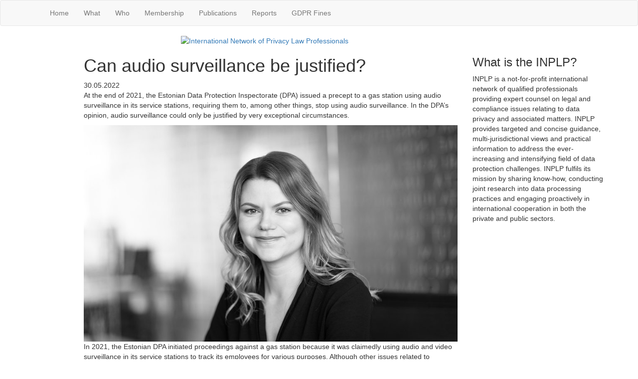

--- FILE ---
content_type: text/html; charset=utf-8
request_url: https://inplp.com/latest-news/article/can-audio-surveillance-be-justified/
body_size: 5602
content:
<!DOCTYPE html>
<html>
<head>

<meta charset="utf-8">
<!-- 
	This website is powered by TYPO3 - inspiring people to share!
	TYPO3 is a free open source Content Management Framework initially created by Kasper Skaarhoj and licensed under GNU/GPL.
	TYPO3 is copyright 1998-2017 of Kasper Skaarhoj. Extensions are copyright of their respective owners.
	Information and contribution at http://typo3.org/
-->

<base href="https://inplp.com/">
<link rel="shortcut icon" href="https://inplp.com/fileadmin/templates/assets/cpc/INPLP_favicon.png" type="image/png; charset=binary">
<link rel="icon" href="https://inplp.com/fileadmin/templates/assets/cpc/INPLP_favicon.png" type="image/png; charset=binary">

<meta name="generator" content="TYPO3 CMS">






<script src="https://inplp.com/typo3temp/javascript_dd82474708.js?1501915712" type="text/javascript"></script>



     <meta name="viewport" content="width=device-width, initial-scale=1">    <link rel="stylesheet" href="https://maxcdn.bootstrapcdn.com/bootstrap/3.3.6/css/bootstrap.min.css" integrity="sha384-1q8mTJOASx8j1Au+a5WDVnPi2lkFfwwEAa8hDDdjZlpLegxhjVME1fgjWPGmkzs7" crossorigin="anonymous">
    <link rel="stylesheet" type="text/css" href="https://inplp.com/fileadmin/templates/scripts/swipebox/css/swipebox.min.css"/>
    <link rel="stylesheet" type="text/css" href="https://inplp.com/fileadmin/templates/scripts/flickity/flickity.min.css"/>
    <link rel="stylesheet" type="text/css" href="https://inplp.com/fileadmin/templates/css/font-awesome/css/font-awesome.min.css"/>
    <link rel="stylesheet" type="text/css" href="https://cdn.jsdelivr.net/npm/cookieconsent@3/build/cookieconsent.min.css" />
    <link rel="stylesheet" type="text/css" media="all" href="https://inplp.com/fileadmin/templates/css/cloudprivacycheck.min.css" />    <script>
      document.createElement('header');
      document.createElement('article');
      document.createElement('aside');
      document.createElement('footer');
      document.createElement('nav');
    </script><title>Can audio surveillance be justified? | International Network of Privacy Law Professionals</title><meta name="description" content="At the end of 2021, the Estonian Data Protection Inspectorate (DPA) issued a precept to a gas station using audio surveillance in its service stations, requiring them to, among other things, stop using audio surveillance. In the DPA&rsquo;s opinion, audio surveillance could only be justified by very exceptional circumstances." /><link rel="canonical" href="https://inplp.com/latest-news/article/can-audio-surveillance-be-justified/" /><meta property="og:title" content="Can audio surveillance be justified? | International Network of Privacy Law Professionals" /><meta property="og:description" content="At the end of 2021, the Estonian Data Protection Inspectorate (DPA) issued a precept to a gas station using audio surveillance in its service stations, requiring them to, among other things, stop using audio surveillance. In the DPA&rsquo;s opinion, audio surveillance could only be justified by very exceptional circumstances." /><meta property="og:image" content="https://inplp.com/fileadmin/_processed_/csm_ee-article-2_0fe4f2631f.jpg" /><meta property="og:type" content="website" /><meta property="og:url" content="https://inplp.com/latest-news/article/can-audio-surveillance-be-justified/" /><meta property="og:locale" content="en_EN.utf8" /><meta property="og:site_name" content="International Network of Privacy Law Professionals" /><meta name="twitter:card" content="summary_large_image" /><meta name="twitter:image" content="https://inplp.com/fileadmin/_processed_/csm_ee-article-2_019416c1b8.jpg" />


</head>
<body class="cpc-template">

<div class="cloudprivacycheck cpc-sidebar">
	<header class="tpl-el_dpc-header">
	<div class="tpl-el_nav-menu">
		<nav class="navbar navbar-default navbar-dpc">
			<div class="container">
				<div class="navbar-header">
					<button type="button" class="navbar-toggle collapsed" data-toggle="collapse" data-target="#bs-example-navbar-collapse-1" aria-expanded="false">
          <span class="sr-only">Toggle navigation</span>
          <span class="icon-bar"></span>
          <span class="icon-bar"></span>
          <span class="icon-bar"></span>
        </button>
				</div>
				<div class="collapse navbar-collapse" id="bs-example-navbar-collapse-1">
					<ul class="nav navbar-nav"><li><a href="https://inplp.com/" title="Home" class="hn">Home</a></li><li><a href="https://inplp.com/what/" title="What" class="hn">What</a></li><li><a href="https://inplp.com/who/" title="Who" class="hn">Who</a></li><li><a href="https://inplp.com/membership/" title="Membership" class="hn">Membership</a></li><li><a href="https://inplp.com/latest-news/" title="Publications" class="hn">Publications</a></li><li><a href="https://inplp.com/reports/" title="Reports" class="hn">Reports</a></li><li><a href="https://inplp.com/gdpr-fines/" title="GDPR Fines" class="hn">GDPR Fines</a></li></ul>
				</div>
			</div>
		</nav>
	</div>

	<div class="tpl-el_hero-banner dpc-banner bg-grey">
		<div class="container">
			<div class="row">
				<div class="row-height">
					<div class="col-md-6 col-md-offset-3 col-xs-8">
						<div class="tpl-el_hero-logo dpc-logo">
							<a href="https://inplp.com/" title="INPLP" target="_top"><img src="https://inplp.com/fileadmin/templates/assets/cpc/INPLP_logo.png" alt="International Network of Privacy Law Professionals" class="img-responsive image-hover"/></a>
						</div>
					</div>
					<div class="col-lg-1 col-md-1"></div>
				</div>
			</div>
		</div>
	</div>
</header>

	

<div class="container">
	<!--
	<section class="cpc-lang">
		<div class="cpc-lang-nav row">
			<div class="col-sm-1">
				<p class="cpc-lang-hint">Change Language</p>
			</div>
			<div class="col-sm-11">
				
			</div>
		</div>
	</section>
	-->

	<section class="cpc-page-content">
		<!--<div class="cpc-headline row">
			
		</div>

		<div class="cpc-tooltips row">
			
		</div>-->

		<div class="content row">
			<div class="col-md-8 col-md-offset-1 cpc-main-content">
				<div id="c8973" class="csc-default"><div class="cpc-news news-single">
  <div class="row">
    <div class="col-sm-12">

      <div class="news-title">
        <h1>Can audio surveillance be justified?</h1>
      </div>

      <div class="news-additional">
        <div class="row">
          <div class="row-height">
            <div class="col-sm-6 col-xs-12 col-sm-height col-sm-middle">
              <div class="news-date">
                
                30.05.2022
              </div>
            </div>
            <div class="col-sm-6 col-xs-12 col-sm-height col-sm-middle">
              <div class="news-share text-right">
                <a class="social-icon social-facebook" href="javascript:window.open('https://www.facebook.com/share.php?u=https://inplp.com/latest-news/article/can-audio-surveillance-be-justified/', '_blank', 'width=570,height=650');void(0);"><i class="fa fa-facebook" aria-hidden="true"></i></a>
                <a class="social-icon social-twitter" href="javascript:window.open('https://twitter.com/home?status=https://inplp.com/latest-news/article/can-audio-surveillance-be-justified/', '_blank', 'width=570,height=650');void(0);"><i class="fa fa-twitter" aria-hidden="true"></i></a>
                <a class="social-icon social-googleplus" href="javascript:window.open('https://plus.google.com/share?url=https://inplp.com/latest-news/article/can-audio-surveillance-be-justified/', '_blank', 'width=570,height=650');void(0);"><i class="fa fa-google-plus" aria-hidden="true"></i></a>
                <a class="social-icon social-linkedin" href="javascript:window.open('https://www.linkedin.com/shareArticle?mini=true&url=https://inplp.com/latest-news/article/can-audio-surveillance-be-justified/', '_blank', 'width=570,height=650');void(0);"><i class="fa fa-linkedin" aria-hidden="true"></i></a>
                <a class="social-icon social-xing" href="javascript:window.open('https://www.xing.com/spi/shares/new?url=https://inplp.com/latest-news/article/can-audio-surveillance-be-justified/', '_blank', 'width=570,height=650');void(0);"><i class="fa fa-xing" aria-hidden="true"></i></a>
              </div>
            </div>
          </div>
        </div>
      </div>

      <div class="news-teaser">
        <p class="bodytext">At the end of 2021, the Estonian Data Protection Inspectorate (DPA) issued a precept to a gas station using audio surveillance in its service stations, requiring them to, among other things, stop using audio surveillance. In the DPA’s opinion, audio surveillance could only be justified by very exceptional circumstances.</p>
      </div>

      <div class="news-image">
        <img class="img-responsive" src="https://inplp.com/fileadmin/_processed_/csm_ee-article-2_75b6b465ab.jpg" width="900" height="521" alt="" />
        <div class="news-image-caption">
          
        </div>
      </div>

      <div class="news-content">
        <p class="bodytext">In 2021, the Estonian DPA initiated proceedings against a gas station because it was claimedly using audio and video surveillance in its service stations to track its employees for various purposes. Although other issues related to processing of personal data were also in question, the use of audio surveillance gained the most attention. Especially as the DPA stated rather firmly that the use of audio surveillance cannot, in most cases, be justified, and must, in the current case, be stopped. </p>
<p class="bodytext">The DPA found that there are less intruisive means to achieve the purposes for which the controller said it needed to process the audio recording for, including video surveillance. The DPA also noted that: (i) it cannot be expected that any and all conflict situations can always be solved; and (ii) although there surely are situations where audio recordings can be useful, using them to solve any and all conflict situations may lead to a “new normality” where we are currently with video surveillance, meaning that it is much more normal and widely used than it was some time ago. </p>
<p class="bodytext">The DPA decisively stated that nothing makes gas stations special enough to justify the use of audio surveillance. The DPA compared gas stations to any other shops, cafes, or service stations in that regard. All in all, the DPA did not consider audio surveillance to be inherently permissible in any companies offering goods or providing services. The use of audio surveillance could only be justified by very exceptional circumstances that do not exist elsewhere. Unfortunately, the DPA did not bring any examples of such circumstances or companies who could then potentially use audio surveillance. </p>
<p class="bodytext">It is also interesting to note that the penalty for non-compliance with the precept was set at EUR 25,000, which is, to my knowledge, one of the largest proposed by the DPA. It should be reminded that in Estonia, it is not currently possible to impose administrative fines. Most often, the DPA attempts to achieve compliance by issuing precepts with the warning of a penalty (which can be imposed multiples times). It is also possible to start misdemeanor proceedings, however this is usually not practiced by the DPA.</p>
<p class="bodytext">&nbsp;</p>
<p class="bodytext">Article provided by INPLP member:&nbsp;<b>Mari-Liis</b> <b>Orav</b> (TGS Baltic, Estonia)</p>
<p class="bodytext">&nbsp;</p>
<p class="bodytext">&nbsp;</p>
<p class="bodytext"><b>Discover more about the <a href="https://inplp.com/what/" title="Opens external link in new window" target="_blank">INPLP</a> and the </b><b><a href="https://inplp.com/at/who/" title="Opens external link in new window" target="_blank">INPLP-Members</a> </b><a href="https://gdpr-fines.inplp.com/" title="Opens external link in new window" target="_blank"><br /></a> </p>
<p class="bodytext"><a href="https://sourcing-international.org/en/about/tobias-hoellwarth/" title="Opens external link in new window" target="_blank">Dr. Tobias Höllwarth</a>&nbsp;(Managing Director INPLP)</p>
      </div>

      
      

    </div>

  </div>
</div>
</div>
			</div>
			<div class="col-md-3 cpc-sidebar-content">
				<div id="c8974" class="csc-default"><div id="c9588" class="csc-default"><div class="csc-header csc-header-n1"><h3 class="csc-firstHeader">What is the INPLP?</h3></div><p class="bodytext">INPLP is a not-for-profit international network of qualified professionals providing expert counsel on legal and compliance issues relating to data privacy and associated matters. INPLP provides targeted and concise guidance, multi-jurisdictional views and practical information to address the ever-increasing and intensifying field of data protection challenges. INPLP fulfils its mission by sharing know-how, conducting joint research into data processing practices and engaging proactively in international cooperation in both the private and public sectors.</p></div></div>
			</div>
		</div>
	</section>

</div>


	<footer class="cpc-footer">
	<div class="container">
		<div class="row">
			<div class="col-md-4 col-sm-4 col-xs-12">
				<h4>Contact</h4><p>Sourcing International<sup>®</sup></p><p>Johannesgasse 15</p><p>1010 Vienna, Austria</p><p><a href="javascript:linkTo_UnCryptMailto('nbjmup+pggjdfAtpvsdjoh.joufsobujpobm/psh');">office<span>&#064;</span>sourcing-international.org</a></p><p><a href="https://inplp.com//impressum">Impressum</a></p>
			</div>
			<div class="col-md-4 col-sm-4 col-xs-12">
				<h4>Credits</h4><p>Project Organisation: <a href="https://sourcing-international.org" target="_blank">Sourcing International<sup>®</sup></a></p><p>Project Management: <a href="https://hoellwarth.at" target="_blank">Dr. Tobias Höllwarth</a></p><p>Development: <a href="https://rarespopescu.com" target="_blank">Rareș Popescu</a></p><p>Web-Services: <a href="http://www.mindpark.at" target="_blank">mindpark advertising ltd.</a></p>
			</div>
			<div class="col-md-4 col-sm-4 col-xs-12">
				<h4>Related Links</h4><p><a href="https://gdpr-fines.inplp.com" target="_blank">https://gdpr-fines.inplp.com</a></p><p><a href="https://sourcing-international.org" target="_blank">https://sourcing-international.org</a></p><p><a href="https://heatfolio.com" target="_blank">https://heatfolio.com</a></p><p><a href="https://inplp.com/privacy-policy/">Privacy Policy</a></p>
			</div>
		</div>
		<div class="row">
			<div class="col-sm-12">
				<div class="footer-notice">
					
				</div>
			</div>
		</div>
	</div>
</footer>

<script src="https://ajax.googleapis.com/ajax/libs/jquery/1.12.4/jquery.min.js"></script><script src="https://ajax.aspnetcdn.com/ajax/jquery.validate/1.15.0/jquery.validate.min.js"></script>    <script src="https://maxcdn.bootstrapcdn.com/bootstrap/3.3.6/js/bootstrap.min.js" integrity="sha384-0mSbJDEHialfmuBBQP6A4Qrprq5OVfW37PRR3j5ELqxss1yVqOtnepnHVP9aJ7xS" crossorigin="anonymous"></script>    <script type="text/javascript" src="https://inplp.com/fileadmin/templates/scripts/swipebox/js/jquery.swipebox.min.js"></script>
    <script type="text/javascript" src="https://inplp.com/fileadmin/templates/scripts/slick.min.js"></script>
    <script type="text/javascript" src="https://inplp.com/fileadmin/templates/scripts/flickity/flickity.pkgd.min.js"></script>	  <script type="text/javascript">
	    jQuery(document).ready(function($) {
	      $("[placeholder]").focus(function() {
				  var input = $(this);
				  if (input.val() == input.attr("placeholder")) {
				    input.val("");
				    input.removeClass("placeholder");
				  }
				}).blur(function() {
				  var input = $(this);
				  if (input.val() == "" || input.val() == input.attr("placeholder")) {
				    input.addClass("placeholder");
				    input.val(input.attr("placeholder"));
				  }
				}).blur();

				$("input.submit").click(function() {
				  var first = 1;
				  $("[placeholder]").parents("form").find("[placeholder]").each(function() {
				    var input = $(this);
				    if (input.val() == input.attr("placeholder")) {
				      if(first) {
				      	input.val("");
				      	first = 0;
				      }
				    }
				  })
				});

		  if($("#qu_form").length > 0) {
	    	  $("#qu_form").validationEngine('attach', {
	    	  	binded: false,
	    	  	promptPosition : "bottomRight",
	    	  	autoHidePrompt: true,
	    	  	autoHideDelay: 3000,
	    	  	fadeDuration: 0.3,
	    	  	scroll: false
	    	  });
	      }
	      if($("#br_form").length > 0) {
	    	  $("#br_form").validationEngine('attach', {
	    	  	binded: false,
	    	  	promptPosition : "bottomRight",
	    	  	autoHidePrompt: true,
	    	  	autoHideDelay: 3000,
	    	  	fadeDuration: 0.3,
	    	  	scroll: false
	    	  });
	      }
	      if($("#cc_form").length > 0) {
	    	  $("#cc_form").validationEngine('attach', {
	    	  	binded: false,
	    	  	promptPosition : "bottomRight",
	    	  	autoHidePrompt: true,
	    	  	autoHideDelay: 3000,
	    	  	fadeDuration: 0.3,
	    	  	scroll: false
	    	  });
	      }
	      if($("#pu_form").length > 0) {
	    	  $("#pu_form").validationEngine('attach', {
	    	  	binded: false,
	    	  	promptPosition : "bottomRight",
	    	  	autoHidePrompt: true,
	    	  	autoHideDelay: 3000,
	    	  	fadeDuration: 0.3,
	    	  	scroll: false
	    	  });
	      }
	      if($("#co_form").length > 0) {
	    	  $("#co_form").validationEngine('attach', {
	    	  	binded: false,
	    	  	promptPosition : "bottomRight",
	    	  	autoHidePrompt: true,
	    	  	autoHideDelay: 3000,
	    	  	fadeDuration: 0.3,
	    	  	scroll: false
	    	  });
	      }
	      if($("#no_form").length > 0) {
	    	  $("#no_form").validationEngine('attach', {
	    	  	binded: false,
	    	  	promptPosition : "bottomRight",
	    	  	autoHidePrompt: true,
	    	  	autoHideDelay: 3000,
	    	  	fadeDuration: 0.3,
	    	  	scroll: false
	    	  });
	      }
	      if($("#dc_form").length > 0) {
	    	  $("#dc_form").validationEngine('attach', {
	    	  	binded: false,
	    	  	promptPosition : "bottomRight",
	    	  	autoHidePrompt: true,
	    	  	autoHideDelay: 3000,
	    	  	fadeDuration: 0.3,
	    	  	scroll: false
	    	  });
	      }
	      if($("#ap_form").length > 0) {
	    	  $("#ap_form").validationEngine('attach', {
	    	  	binded: false,
	    	  	promptPosition : "bottomRight",
	    	  	autoHidePrompt: true,
	    	  	autoHideDelay: 3000,
	    	  	fadeDuration: 0.3,
	    	  	scroll: false
	    	  });
	      }
        if($("#cs_form").length > 0) {
	    	  $("#cs_form").validationEngine('attach', {
	    	  	binded: false,
	    	  	promptPosition : "bottomRight",
	    	  	autoHidePrompt: true,
	    	  	autoHideDelay: 3000,
	    	  	fadeDuration: 0.3,
	    	  	scroll: false
	    	  });
	      }
	      if($("#fa_form").length > 0) {
	    	  $("#fa_form").validationEngine('attach', {
	    	  	binded: false,
	    	  	promptPosition : "bottomRight",
	    	  	autoHidePrompt: true,
	    	  	autoHideDelay: 3000,
	    	  	fadeDuration: 0.3,
	    	  	scroll: false
	    	  });
	      }
	      if($("#sf_form").length > 0) {
	    	  $("#sf_form").validationEngine('attach', {
	    	  	binded: false,
	    	  	promptPosition : "bottomRight",
	    	  	autoHidePrompt: true,
	    	  	autoHideDelay: 3000,
	    	  	fadeDuration: 0.3,
	    	  	scroll: false
	    	  });
	      }
	      if($("#ak_form").length > 0) {
	    	  $("#ak_form").validationEngine('attach', {
	    	  	binded: false,
	    	  	promptPosition : "bottomRight",
	    	  	autoHidePrompt: true,
	    	  	autoHideDelay: 3000,
	    	  	fadeDuration: 0.3,
	    	  	scroll: false
	    	  });
	      }
	      if($("#mi_form").length > 0) {
	    	  $("#mi_form").validationEngine('attach', {
	    	  	binded: false,
	    	  	promptPosition : "bottomRight",
	    	  	autoHidePrompt: true,
	    	  	autoHideDelay: 3000,
	    	  	fadeDuration: 0.3,
	    	  	scroll: false
	    	  });
	      }
	      if($("#ep_form").length > 0) {
	    	  $("#ep_form").validationEngine('attach', {
	    	  	binded: false,
	    	  	promptPosition : "bottomRight",
	    	  	autoHidePrompt: true,
	    	  	autoHideDelay: 3000,
	    	  	fadeDuration: 0.3,
	    	  	scroll: false
	    	  });
	      }
	      if($("#ae_form").length > 0) {
	    	  $("#ae_form").validationEngine('attach', {
	    	  	binded: false,
	    	  	promptPosition : "bottomRight",
	    	  	autoHidePrompt: true,
	    	  	autoHideDelay: 3000,
	    	  	fadeDuration: 0.3,
	    	  	scroll: false
	    	  });
	      }
	      if($("#cp_form").length > 0) {
	    	  $("#cp_form").validationEngine('attach', {
	    	  	binded: false,
	    	  	promptPosition : "bottomRight",
	    	  	autoHidePrompt: true,
	    	  	autoHideDelay: 3000,
	    	  	fadeDuration: 0.3,
	    	  	scroll: false
	    	  });
	      }
	      if($("#fo_form").length > 0) {
	    	  $("#fo_form").validationEngine('attach', {
	    	  	binded: false,
	    	  	promptPosition : "bottomRight",
	    	  	autoHidePrompt: true,
	    	  	autoHideDelay: 3000,
	    	  	fadeDuration: 0.3,
	    	  	scroll: false
	    	  });
	      }
	      if($("#el_form").length > 0) {
	    	  $("#el_form").validationEngine('attach', {
	    	  	binded: false,
	    	  	promptPosition : "bottomRight",
	    	  	autoHidePrompt: true,
	    	  	autoHideDelay: 3000,
	    	  	fadeDuration: 0.3,
	    	  	scroll: false
	    	  });
	      }
		    if($("#sa_form").length > 0) {
	    	  $("#sa_form").validationEngine('attach', {
	    	  	binded: false,
	    	  	promptPosition : "bottomRight",
	    	  	autoHidePrompt: true,
	    	  	autoHideDelay: 3000,
	    	  	fadeDuration: 0.3,
	    	  	scroll: false
	    	  });
	      }
        if($("#aa_form").length > 0) {
            $("input.aa_checkbox_0").addClass('validate[required]');
  	    	  $("#aa_form").validationEngine('attach', {
  	    	  	binded: false,
  	    	  	promptPosition : "bottomRight",
  	    	  	autoHidePrompt: true,
  	    	  	autoHideDelay: 3000,
  	    	  	fadeDuration: 0.3,
  	    	  	scroll: false
  	    	  });
  	     }
         if($("#ar_form").length > 0) {
           $("input.ar_checkbox_0").addClass('validate[required]');
           $("input.ar_upload.upload-wkoselbstauskunft").addClass('validate[required]');
           $("input.ar_upload.upload-wkoungerlagen").addClass('validate[required]');
    	     $("#ar_form").validationEngine('attach', {
    	     	 binded: false,
    	   	   promptPosition : "bottomRight",
    	   	   autoHidePrompt: true,
    	   	   autoHideDelay: 3000,
    	   	   fadeDuration: 0.3,
    	   	   scroll: false
    	     });
    	   }
         if($("#oa_form").length > 0) {
           $("input.oa_checkbox_0").addClass('validate[required]');
    	     $("#oa_form").validationEngine('attach', {
    	     	 binded: false,
    	   	   promptPosition : "bottomRight",
    	   	   autoHidePrompt: true,
    	   	   autoHideDelay: 3000,
    	   	   fadeDuration: 0.3,
    	   	   scroll: false
    	     });
    	   }
         if($("#or_form").length > 0) {
           $("input.or_checkbox_0").addClass('validate[required]');
           $("input.or_upload.upload-oeselbstauskunft").addClass('validate[required]');
           $("input.or_upload.upload-oeungerlagen").addClass('validate[required]');
    	     $("#or_form").validationEngine('attach', {
    	     	 binded: false,
    	   	   promptPosition : "bottomRight",
    	   	   autoHidePrompt: true,
    	   	   autoHideDelay: 3000,
    	   	   fadeDuration: 0.3,
    	   	   scroll: false
    	     });
    	   }
	    });
	  </script>	  <script type="text/javascript" src="https://inplp.com/typo3conf/ext/formulare/Resources/Public/Scripts/picker.js"></script>
      <script type="text/javascript" src="https://inplp.com/typo3conf/ext/formulare/Resources/Public/Scripts/picker.date.js"></script><script type="text/javascript" src="https://inplp.com/typo3conf/ext/formulare/Resources/Public/Scripts/jquery.validationEngine-en_packed.js"></script><script type="text/javascript" src="https://inplp.com/typo3conf/ext/formulare/Resources/Public/Scripts/jquery.validationEngine_packed.js"></script><script src="https://cdn.jsdelivr.net/npm/cookieconsent@3/build/cookieconsent.min.js" data-cfasync="false"></script><script type="text/javascript" src="https://inplp.com/fileadmin/templates/scripts/consentINPLP.js"></script><script type="text/javascript" src="https://inplp.com/fileadmin/templates/scripts/cloudprivacycheck.js"></script>

</div>
<script id="mcjs">!function(c,h,i,m,p){m=c.createElement(h),p=c.getElementsByTagName(h)[0],m.async=1,m.src=i,p.parentNode.insertBefore(m,p)}(document,"script","https://chimpstatic.com/mcjs-connected/js/users/498a31d6504b8ca18d68417a1/4491c0a2a59dff014bd5fc673.js");</script>

<script src="https://inplp.com/typo3conf/ext/cs_seo/Resources/Public/JavaScript/jquery.cs_seo.ga.js?1489311947" type="text/javascript"></script>



</body>
</html>

--- FILE ---
content_type: application/javascript
request_url: https://inplp.com/typo3conf/ext/formulare/Resources/Public/Scripts/picker.js
body_size: 2477
content:
/*!
 * pickadate.js v3.3.2, 2013/12/28
 * By Amsul, http://amsul.ca
 * Hosted on http://amsul.github.io/pickadate.js
 * Licensed under MIT
 */
(function(a){if(typeof define==="function"&&define.amd){define("picker",["jquery"],a)}else{this.Picker=a(jQuery)}}(function(b){var c=b(document);function a(m,o,d,g){if(!m){return a}var l={id:Math.abs(~~(Math.random()*1000000000))},j=d?b.extend(true,{},d.defaults,g):g||{},i=b.extend({},a.klasses(),j.klass),f=b(m),e=function(){return this.start()},h=e.prototype={constructor:e,$node:f,start:function(){if(l&&l.start){return h}l.methods={};l.start=true;l.open=false;l.type=m.type;m.autofocus=m==document.activeElement;m.type="text";m.readOnly=!j.editable;h.component=new d(h,j);h.$root=b(a._.node("div",k(),i.picker)).on({focusin:function(p){h.$root.removeClass(i.focused);p.stopPropagation()},"mousedown click":function(p){var q=p.target;if(q!=h.$root.children()[0]){p.stopPropagation();if(p.type=="mousedown"&&!b(q).is(":input")&&q.nodeName!="OPTION"){p.preventDefault();m.focus()}}}}).on("click","[data-pick], [data-nav], [data-clear]",function(){var q=b(this),s=q.data(),p=q.hasClass(i.navDisabled)||q.hasClass(i.disabled),r=document.activeElement;r=r&&(r.type||r.href);if(p||r&&!b.contains(h.$root[0],r)){m.focus()}if(s.nav&&!p){h.set("highlight",h.component.item.highlight,{nav:s.nav})}else{if(a._.isInteger(s.pick)&&!p){h.set("select",s.pick).close(true)}else{if(s.clear){h.clear().close(true)}}}});if(j.formatSubmit){h._hidden=b('<input type=hidden name="'+(typeof j.hiddenPrefix=="string"?j.hiddenPrefix:"")+m.name+(typeof j.hiddenSuffix=="string"?j.hiddenSuffix:"_submit")+'"'+(f.data("value")||m.value?' value="'+a._.trigger(h.component.formats.toString,h.component,[j.formatSubmit,h.component.item.select])+'"':"")+">")[0]}f.data(o,h).addClass(i.input).val(f.data("value")?a._.trigger(h.component.formats.toString,h.component,[j.format,h.component.item.select]):m.value).after(h._hidden).on("focus.P"+l.id+" click.P"+l.id,n).on("change.P"+l.id,function(){if(h._hidden){h._hidden.value=m.value?a._.trigger(h.component.formats.toString,h.component,[j.formatSubmit,h.component.item.select]):""}});if(!j.editable){f.on("keydown.P"+l.id,function(q){var p=q.keyCode,r=/^(8|46)$/.test(p);if(p==27){h.close();return false}if(p==32||r||!l.open&&h.component.key[p]){q.preventDefault();q.stopPropagation();if(r){h.clear().close()}else{h.open()}}})}if(j.container){b(j.container).append(h.$root)}else{f.after(h.$root)}h.on({start:h.component.onStart,render:h.component.onRender,stop:h.component.onStop,open:h.component.onOpen,close:h.component.onClose,set:h.component.onSet}).on({start:j.onStart,render:j.onRender,stop:j.onStop,open:j.onOpen,close:j.onClose,set:j.onSet});if(m.autofocus){h.open()}return h.trigger("start").trigger("render")},render:function(p){if(p){h.$root.html(k())}else{h.$root.find("."+i.box).html(h.component.nodes(l.open))}return h.trigger("render")},stop:function(){if(!l.start){return h}h.close();if(h._hidden){h._hidden.parentNode.removeChild(h._hidden)}h.$root.remove();f.removeClass(i.input).removeData(o);setTimeout(function(){f.off(".P"+l.id)},0);m.type=l.type;m.readOnly=false;h.trigger("stop");l.methods={};l.start=false;return h},open:function(p){if(l.open){return h}f.addClass(i.active);h.$root.addClass(i.opened);if(p!==false){l.open=true;f.trigger("focus");c.on("click.P"+l.id+" focusin.P"+l.id,function(q){var r=q.target;if(r!=m&&r!=document){h.close(r===h.$root.children()[0])}}).on("keydown.P"+l.id,function(r){var q=r.keyCode,s=h.component.key[q],t=r.target;if(q==27){h.close(true)}else{if(t==m&&(s||q==13)){r.preventDefault();if(s){a._.trigger(h.component.key.go,h,[a._.trigger(s)])}else{if(!h.$root.find("."+i.highlighted).hasClass(i.disabled)){h.set("select",h.component.item.highlight).close()}}}else{if(b.contains(h.$root[0],t)&&q==13){r.preventDefault();t.click()}}}})}return h.trigger("open")},close:function(p){if(p){f.off("focus.P"+l.id).trigger("focus");setTimeout(function(){f.on("focus.P"+l.id,n)},0)}f.removeClass(i.active);h.$root.removeClass(i.opened+" "+i.focused);if(!l.open){return h}l.open=false;c.off(".P"+l.id);return h.trigger("close")},clear:function(){return h.set("clear")},set:function(r,t,q){var v,u,s=b.isPlainObject(r),p=s?r:{};q=s&&b.isPlainObject(t)?t:q||{};if(r){if(!s){p[r]=t}for(v in p){u=p[v];if(h.component.item[v]){h.component.set(v,u,q)}if(v=="select"||v=="clear"){f.val(v=="clear"?"":a._.trigger(h.component.formats.toString,h.component,[j.format,h.component.get(v)])).trigger("change")}}h.render()}return q.muted?h:h.trigger("set",p)},get:function(p,q){p=p||"value";if(l[p]!=null){return l[p]}if(p=="value"){return m.value}if(h.component.item[p]){if(typeof q=="string"){return a._.trigger(h.component.formats.toString,h.component,[q,h.component.get(p)])}return h.component.get(p)}},on:function(q,u){var s,t,r=b.isPlainObject(q),p=r?q:{};if(q){if(!r){p[q]=u}for(s in p){t=p[s];l.methods[s]=l.methods[s]||[];l.methods[s].push(t)}}return h},trigger:function(p,r){var q=l.methods[p];if(q){q.map(function(s){a._.trigger(s,h,[r])})}return h}};function k(){return a._.node("div",a._.node("div",a._.node("div",a._.node("div",h.component.nodes(l.open),i.box),i.wrap),i.frame),i.holder)}function n(p){p.stopPropagation();if(p.type=="focus"){h.$root.addClass(i.focused)}h.open()}return new e()}a.klasses=function(d){d=d||"picker";return{picker:d,opened:d+"--opened",focused:d+"--focused",input:d+"__input",active:d+"__input--active",holder:d+"__holder",frame:d+"__frame",wrap:d+"__wrap",box:d+"__box"}};a._={group:function(g){var d,f="",e=a._.trigger(g.min,g);for(;e<=a._.trigger(g.max,g,[e]);e+=g.i){d=a._.trigger(g.item,g,[e]);f+=a._.node(g.node,d[0],d[1],d[2])}return f},node:function(g,f,d,e){if(!f){return""}f=b.isArray(f)?f.join(""):f;d=d?' class="'+d+'"':"";e=e?" "+e:"";return"<"+g+d+e+">"+f+"</"+g+">"},lead:function(d){return(d<10?"0":"")+d},trigger:function(f,e,d){return typeof f=="function"?f.apply(e,d||[]):f},digits:function(d){return(/\d/).test(d[1])?2:1},isDate:function(d){return{}.toString.call(d).indexOf("Date")>-1&&this.isInteger(d.getDate())},isInteger:function(d){return{}.toString.call(d).indexOf("Number")>-1&&d%1===0}};a.extend=function(e,d){b.fn[e]=function(f,h){var g=this.data(e);if(f=="picker"){return g}if(g&&typeof f=="string"){a._.trigger(g[f],g,[h]);return this}return this.each(function(){var i=b(this);if(!i.data(e)){new a(this,e,d,f)}})};b.fn[e].defaults=d.defaults};return a}));

--- FILE ---
content_type: application/javascript
request_url: https://inplp.com/typo3conf/ext/cs_seo/Resources/Public/JavaScript/jquery.cs_seo.ga.js?1489311947
body_size: 809
content:

/**
 * Google Preview
 *
 * @author Ryan Chase
 * @version 1.0
 * @url http://www.blastam.com/blog/index.php/2013/03/how-to-track-downloads-in-google-analytics-v2
 */
(function ($, document) {
    $(document).ready(function(){
        var filetypes = /\.(zip|exe|dmg|pdf|doc.*|xls.*|ppt.*|mp3|txt|rar|wma|mov|avi|wmv|flv|wav)$/i;

        $('a').on('click', function (event) {
            var el = $(this),
                track = true,
                href = this.href,
                isThisDomain = href.match(document.domain.split('.').reverse()[1] + '.' + document.domain.split('.').reverse()[0]);

            if (!href.match(/^javascript:/i)) {
                var elEv = [];
                elEv.value = 0, elEv.non_i = false;
                if (href.match(/^mailto\:/i)) {
                    elEv.category = "email";
                    elEv.action = "click";
                    elEv.label = href.replace(/^mailto\:/i, '');
                    elEv.loc = href;
                }
                else if (href.match(filetypes)) {
                    var extension = (/[.]/.exec(href)) ? /[^.]+$/.exec(href) : undefined;
                    elEv.category = "download";
                    elEv.action = "click-" + extension[0];
                    elEv.label = href.replace(/ /g, "-");
                    elEv.loc = href;
                }
                else if (href.match(/^https?\:/i) && !isThisDomain) {
                    elEv.category = "external";
                    elEv.action = "click";
                    elEv.label = href.replace(/^https?\:\/\//i, '');
                    elEv.non_i = true;
                    elEv.loc = href;
                }
                else if (href.match(/^tel\:/i)) {
                    elEv.category = "telephone";
                    elEv.action = "click";
                    elEv.label = href.replace(/^tel\:/i, '');
                    elEv.loc = href;
                }
                else track = false;

                if (track) {
                    ga('send', 'event', elEv.category.toLowerCase(), elEv.action.toLowerCase(), elEv.label.toLowerCase(), elEv.value, {'nonInteraction': elEv.non_i});
                    if (el.attr('target') == undefined || el.attr('target').toLowerCase() != '_blank') {
                        setTimeout(function () {
                            location.href = elEv.loc;
                        }, 400);
                        return false;
                    }
                }
            }
        });
    });
})($, document);

--- FILE ---
content_type: application/javascript
request_url: https://inplp.com/typo3conf/ext/formulare/Resources/Public/Scripts/picker.date.js
body_size: 3657
content:
/*!
 * Date picker for pickadate.js v3.3.2
 * http://amsul.github.io/pickadate.js/date.htm
 */
(function(a){if(typeof define==="function"&&define.amd){define(["picker","jquery"],a)}else{a(Picker,jQuery)}}(function(c,d){var e=7,a=6;function b(i,k){var l=this,m=i.$node[0].value,g=i.$node.data("value"),h=g||m,f=g?k.formatSubmit:k.format,j=function(){return getComputedStyle(i.$root[0]).direction==="rtl"};l.settings=k;l.queue={min:"measure create",max:"measure create",now:"now create",select:"parse create validate",highlight:"navigate create validate",view:"create validate viewset",disable:"flipItem",enable:"flipItem"};l.item={};l.item.disable=(k.disable||[]).slice(0);l.item.enable=-(function(n){return n[0]===true?n.shift():-1})(l.item.disable);l.set("min",k.min).set("max",k.max).set("now").set("select",h||l.item.now,{format:f,data:(function(n){return h&&(n.indexOf("mm")>-1||n.indexOf("m")>-1)})(l.formats.toArray(f))});l.key={40:7,38:-7,39:function(){return j()?-1:1},37:function(){return j()?1:-1},go:function(n){l.set("highlight",[l.item.highlight.year,l.item.highlight.month,l.item.highlight.date+n],{interval:n});this.render()}};i.on("render",function(){i.$root.find("."+k.klass.selectMonth).on("change",function(){i.set("highlight",[i.get("view").year,this.value,i.get("highlight").date]);i.$root.find("."+k.klass.selectMonth).trigger("focus")});i.$root.find("."+k.klass.selectYear).on("change",function(){i.set("highlight",[this.value,i.get("view").month,i.get("highlight").date]);i.$root.find("."+k.klass.selectYear).trigger("focus")})}).on("open",function(){i.$root.find("button, select").attr("disabled",false)}).on("close",function(){i.$root.find("button, select").attr("disabled",true)})}b.prototype.set=function(g,h,f){var i=this;i.item[(g=="enable"?"disable":g=="flip"?"enable":g)]=i.queue[g].split(" ").map(function(j){return h=i[j](g,h,f)}).pop();if(g=="select"){i.set("highlight",i.item.select,f)}else{if(g=="highlight"){i.set("view",i.item.highlight,f)}else{if((g=="flip"||g=="min"||g=="max"||g=="disable"||g=="enable")&&i.item.select&&i.item.highlight){i.set("select",i.item.select,f).set("highlight",i.item.highlight,f)}}}return i};b.prototype.get=function(f){return this.item[f]};b.prototype.create=function(g,h,f){var j,i=this;h=h===undefined?g:h;if(h==-Infinity||h==Infinity){j=h}else{if(d.isPlainObject(h)&&c._.isInteger(h.pick)){h=h.obj}else{if(d.isArray(h)){h=new Date(h[0],h[1],h[2]);h=c._.isDate(h)?h:i.create().obj}else{if(c._.isInteger(h)||c._.isDate(h)){h=i.normalize(new Date(h),f)}else{h=i.now(g,h,f)}}}}return{year:j||h.getFullYear(),month:j||h.getMonth(),date:j||h.getDate(),day:j||h.getDay(),obj:j||h,pick:j||h.getTime()}};b.prototype.now=function(g,h,f){h=new Date();if(f&&f.rel){h.setDate(h.getDate()+f.rel)}return this.normalize(h,f)};b.prototype.navigate=function(i,j,g){if(d.isPlainObject(j)){var l=new Date(j.year,j.month+(g&&g.nav?g.nav:0),1),h=l.getFullYear(),k=l.getMonth(),f=j.date;while(c._.isDate(l)&&new Date(h,k,f).getMonth()!==k){f-=1}j=[h,k,f]}return j};b.prototype.normalize=function(f){f.setHours(0,0,0,0);return f};b.prototype.measure=function(f,g){var h=this;if(!g){g=f=="min"?-Infinity:Infinity}else{if(c._.isInteger(g)){g=h.now(f,g,{rel:g})}}return g};b.prototype.viewset=function(f,g){return this.create([g.year,g.month,1])};b.prototype.validate=function(p,o,s){var m=this,g=o,f=s&&s.interval?s.interval:1,h=m.item.enable===-1,r,l,k=m.item.min,q=m.item.max,i,n,j=h&&m.item.disable.filter(function(u){if(d.isArray(u)){var t=m.create(u).pick;if(t<o.pick){r=true}else{if(t>o.pick){l=true}}}return c._.isInteger(u)}).length;if(!s.nav){if((!h&&m.disabled(o))||(h&&m.disabled(o)&&(j||r||l))||(o.pick<=k.pick||o.pick>=q.pick)){if(h&&!j&&((!l&&f>0)||(!r&&f<0))){f*=-1}while(m.disabled(o)){if(Math.abs(f)>1&&(o.month<g.month||o.month>g.month)){o=g;f=Math.abs(f)/f}if(o.pick<=k.pick){i=true;f=1}else{if(o.pick>=q.pick){n=true;f=-1}}if(i&&n){break}o=m.create([o.year,o.month,o.date+f])}}}return o};b.prototype.disabled=function(f){var h=this,g=h.item.disable.filter(function(i){if(c._.isInteger(i)){return f.day===(h.settings.firstDay?i:i-1)%7}if(d.isArray(i)||c._.isDate(i)){return f.pick===h.create(i).pick}});g=g.length&&!g.filter(function(i){return d.isArray(i)&&i[3]=="inverted"}).length;return h.item.enable===-1?!g:g||f.pick<h.item.min.pick||f.pick>h.item.max.pick};b.prototype.parse=function(h,i,g){var j=this,f={};if(!i||c._.isInteger(i)||d.isArray(i)||c._.isDate(i)||d.isPlainObject(i)&&c._.isInteger(i.pick)){return i}if(!(g&&g.format)){throw"Need a formatting option to parse this.."}j.formats.toArray(g.format).map(function(l){var m=j.formats[l],k=m?c._.trigger(m,j,[i,f]):l.replace(/^!/,"").length;if(m){f[l]=i.substr(0,k)}i=i.substr(k)});return[f.yyyy||f.yy,+(f.mm||f.m)-(g.data?1:0),f.dd||f.d]};b.prototype.formats=(function(){function f(h,k,i){var j=h.match(/\w+/)[0];if(!i.mm&&!i.m){i.m=k.indexOf(j)}return j.length}function g(h){return h.match(/\w+/)[0].length}return{d:function(h,i){return h?c._.digits(h):i.date},dd:function(h,i){return h?2:c._.lead(i.date)},ddd:function(h,i){return h?g(h):this.settings.weekdaysShort[i.day]},dddd:function(h,i){return h?g(h):this.settings.weekdaysFull[i.day]},m:function(h,i){return h?c._.digits(h):i.month+1},mm:function(h,i){return h?2:c._.lead(i.month+1)},mmm:function(h,i){var j=this.settings.monthsShort;return h?f(h,j,i):j[i.month]},mmmm:function(h,i){var j=this.settings.monthsFull;return h?f(h,j,i):j[i.month]},yy:function(h,i){return h?2:(""+i.year).slice(2)},yyyy:function(h,i){return h?4:i.year},toArray:function(h){return h.split(/(d{1,4}|m{1,4}|y{4}|yy|!.)/g)},toString:function(h,i){var j=this;return j.formats.toArray(h).map(function(k){return c._.trigger(j.formats[k],j,[0,i])||k.replace(/^!/,"")}).join("")}}})();b.prototype.flipItem=function(f,g){var h=this,j=h.item.disable,i=h.item.enable===-1;if(g=="flip"){h.item.enable=i?1:-1}else{if((f=="enable"&&g===true)||(f=="disable"&&g===false)){h.item.enable=1;j=[]}else{if((f=="enable"&&g===false)||(f=="disable"&&g===true)){h.item.enable=-1;j=[]}else{if(d.isArray(g)){if(i&&f=="enable"||!i&&f=="disable"){j=h.addDisabled(j,g)}else{if(!i&&f=="enable"){j=h.addEnabled(j,g)}else{if(i&&f=="disable"){j=h.removeDisabled(j,g)}}}}}}}return j};b.prototype.addEnabled=function(h,f){var g=this;f.map(function(i){if(g.filterDisabled(h,i,1).length){h=g.removeDisabled(h,[i]);if(d.isArray(i)&&h.filter(function(j){return c._.isInteger(j)&&g.create(i).day===j-1}).length){i=i.slice(0);i.push("inverted");h.push(i)}}});return h};b.prototype.addDisabled=function(h,f){var g=this;f.map(function(i){if(!g.filterDisabled(h,i).length){h.push(i)}else{if(d.isArray(i)&&g.filterDisabled(h,i,1).length){h=g.removeDisabled(h,[i])}}});return h};b.prototype.removeDisabled=function(h,f){var g=this;f.map(function(i){h=g.filterDisabled(h,i,1)});return h};b.prototype.filterDisabled=function(k,i,j){var h=this,f=d.isArray(i)||c._.isDate(i),g=f&&h.create(i).pick;return k.filter(function(l){var m=f&&(d.isArray(l)||c._.isDate(l))?g===h.create(l).pick:i===l;return j?!m:m})};b.prototype.nodes=function(f){var l=this,j=l.settings,o=l.item.now,h=l.item.select,s=l.item.highlight,n=l.item.view,g=l.item.disable,k=l.item.min,p=l.item.max,m=(function(t){if(j.firstDay){t.push(t.shift())}return c._.node("thead",c._.group({min:0,max:e-1,i:1,node:"th",item:function(u){return[t[u],j.klass.weekdays]}}))})((j.showWeekdaysFull?j.weekdaysFull:j.weekdaysShort).slice(0)),i=function(t){return c._.node("div"," ",j.klass["nav"+(t?"Next":"Prev")]+((t&&n.year>=p.year&&n.month>=p.month)||(!t&&n.year<=k.year&&n.month<=k.month)?" "+j.klass.navDisabled:""),"data-nav="+(t||-1))},r=function(t){if(j.selectMonths){return c._.node("select",c._.group({min:0,max:11,i:1,node:"option",item:function(u){return[t[u],0,"value="+u+(n.month==u?" selected":"")+(((n.year==k.year&&u<k.month)||(n.year==p.year&&u>p.month))?" disabled":"")]}}),j.klass.selectMonth,f?"":"disabled")}return c._.node("div",t[n.month],j.klass.month)},q=function(){var v=n.year,y=j.selectYears===true?5:~~(j.selectYears/2);if(y){var z=k.year,t=p.year,u=v-y,x=v+y;if(z>u){x+=z-u;u=z}if(t<x){var w=u-z,A=x-t;u-=w>A?A:w;x=t}return c._.node("select",c._.group({min:u,max:x,i:1,node:"option",item:function(B){return[B,0,"value="+B+(v==B?" selected":"")]}}),j.klass.selectYear,f?"":"disabled")}return c._.node("div",v,j.klass.year)};return c._.node("div",i()+i(1)+r(j.showMonthsShort?j.monthsShort:j.monthsFull)+q(),j.klass.header)+c._.node("table",m+c._.node("tbody",c._.group({min:0,max:a-1,i:1,node:"tr",item:function(t){var u=j.firstDay&&l.create([n.year,n.month,1]).day===0?-7:0;return[c._.group({min:e*t-n.day+u+1,max:function(){return this.min+e-1},i:1,node:"td",item:function(v){v=l.create([n.year,n.month,v+(j.firstDay?1:0)]);return[c._.node("div",v.date,(function(w){w.push(n.month==v.month?j.klass.infocus:j.klass.outfocus);if(o.pick==v.pick){w.push(j.klass.now)}if(h&&h.pick==v.pick){w.push(j.klass.selected)}if(s&&s.pick==v.pick){w.push(j.klass.highlighted)}if(g&&l.disabled(v)||v.pick<k.pick||v.pick>p.pick){w.push(j.klass.disabled)}return w.join(" ")})([j.klass.day]),"data-pick="+v.pick)]}})]}})),j.klass.table)+c._.node("div",c._.node("button",j.today,j.klass.buttonToday,"type=button data-pick="+o.pick+(f?"":" disabled"))+c._.node("button",j.clear,j.klass.buttonClear,"type=button data-clear=1"+(f?"":" disabled")),j.klass.footer)};b.defaults=(function(f){return{monthsFull:["January","February","March","April","May","June","July","August","September","October","November","December"],monthsShort:["Jan","Feb","Mar","Apr","May","Jun","Jul","Aug","Sep","Oct","Nov","Dec"],weekdaysFull:["Sunday","Monday","Tuesday","Wednesday","Thursday","Friday","Saturday"],weekdaysShort:["Sun","Mon","Tue","Wed","Thu","Fri","Sat"],today:"Today",clear:"Clear",format:"d mmmm, yyyy",klass:{table:f+"table",header:f+"header",navPrev:f+"nav--prev",navNext:f+"nav--next",navDisabled:f+"nav--disabled",month:f+"month",year:f+"year",selectMonth:f+"select--month",selectYear:f+"select--year",weekdays:f+"weekday",day:f+"day",disabled:f+"day--disabled",selected:f+"day--selected",highlighted:f+"day--highlighted",now:f+"day--today",infocus:f+"day--infocus",outfocus:f+"day--outfocus",footer:f+"footer",buttonClear:f+"button--clear",buttonToday:f+"button--today"}}})(c.klasses().picker+"__");c.extend("pickadate",b)}));

--- FILE ---
content_type: application/javascript
request_url: https://inplp.com/typo3conf/ext/formulare/Resources/Public/Scripts/jquery.validationEngine-en_packed.js
body_size: 1101
content:
(function(e) {
  e.fn.validationEngineLanguage = function() {};
  e.validationEngineLanguage = {
    newLang: function() {
      e.validationEngineLanguage.allRules = {
        required: {
          regex: "none",
          alertText: "* This field is required",
          alertTextCheckboxMultiple: "* Please select an option",
          alertTextCheckboxe: "* This checkbox is required"
        },
        minSize: {
          regex: "none",
          alertText: "* Minimum ",
          alertText2: " characters allowed"
        },
        maxSize: {
          regex: "none",
          alertText: "* Maximum ",
          alertText2: " characters allowed"
        },
        min: {
          regex: "none",
          alertText: "* Minimum value is "
        },
        max: {
          regex: "none",
          alertText: "* Maximum value is "
        },
        past: {
          regex: "none",
          alertText: "* Date prior to "
        },
        future: {
          regex: "none",
          alertText: "* Date past "
        },
        maxCheckbox: {
          regex: "none",
          alertText: "* Checks allowed Exceeded"
        },
        minCheckbox: {
          regex: "none",
          alertText: "* Please select ",
          alertText2: " options"
        },
        equals: {
          regex: "none",
          alertText: "* Fields do not match"
        },
        phone: {
          regex: /^([\+][0-9]{1,3}[ \.\-])?([\(]{1}[0-9]{2,6}[\)])?([0-9 \.\-\/]{3,20})((x|ext|extension)[ ]?[0-9]{1,4})?$/,
          alertText: "* Invalid phone number"
        },
        email: {
          regex: /^([A-Za-z0-9_\-\.\'])+\@([A-Za-z0-9_\-\.])+\.([A-Za-z]{2,10})$/,
          alertText: "* Invalid email address"
        },
        integer: {
          regex: /^[\-\+]?\d+$/,
          alertText: "* Not a valid integer"
        },
        number: {
          regex: /^[\-\+]?(([0-9]+)([\.,]([0-9]+))?|([\.,]([0-9]+))?)$/,
          alertText: "* Invalid floating decimal number"
        },
        dateFormat: {
          regex: /^\d{1,2}[\/\/]\d{1,2}[\/\/]\d{4}$/,
          alertText: "* Invalid date, must be in DD/MM/YYYY format"
        },
        ipv4: {
          regex: /^([1-9][0-9]{0,2})+\.([1-9][0-9]{0,2})+\.([1-9][0-9]{0,2})+\.([1-9][0-9]{0,2})+$/,
          alertText: "* Invalid IP address"
        },
        url: {
          regex: /^(https?|ftp):\/\/(((([a-z]|\d|-|\.|_|~|[\u00A0-\uD7FF\uF900-\uFDCF\uFDF0-\uFFEF])|(%[\da-f]{2})|[!\$&'\(\)\*\+,;=]|:)*@)?(((\d|[1-9]\d|1\d\d|2[0-4]\d|25[0-5])\.(\d|[1-9]\d|1\d\d|2[0-4]\d|25[0-5])\.(\d|[1-9]\d|1\d\d|2[0-4]\d|25[0-5])\.(\d|[1-9]\d|1\d\d|2[0-4]\d|25[0-5]))|((([a-z]|\d|[\u00A0-\uD7FF\uF900-\uFDCF\uFDF0-\uFFEF])|(([a-z]|\d|[\u00A0-\uD7FF\uF900-\uFDCF\uFDF0-\uFFEF])([a-z]|\d|-|\.|_|~|[\u00A0-\uD7FF\uF900-\uFDCF\uFDF0-\uFFEF])*([a-z]|\d|[\u00A0-\uD7FF\uF900-\uFDCF\uFDF0-\uFFEF])))\.)+(([a-z]|[\u00A0-\uD7FF\uF900-\uFDCF\uFDF0-\uFFEF])|(([a-z]|[\u00A0-\uD7FF\uF900-\uFDCF\uFDF0-\uFFEF])([a-z]|\d|-|\.|_|~|[\u00A0-\uD7FF\uF900-\uFDCF\uFDF0-\uFFEF])*([a-z]|[\u00A0-\uD7FF\uF900-\uFDCF\uFDF0-\uFFEF])))\.?)(:\d*)?)(\/((([a-z]|\d|-|\.|_|~|[\u00A0-\uD7FF\uF900-\uFDCF\uFDF0-\uFFEF])|(%[\da-f]{2})|[!\$&'\(\)\*\+,;=]|:|@)+(\/(([a-z]|\d|-|\.|_|~|[\u00A0-\uD7FF\uF900-\uFDCF\uFDF0-\uFFEF])|(%[\da-f]{2})|[!\$&'\(\)\*\+,;=]|:|@)*)*)?)?(\?((([a-z]|\d|-|\.|_|~|[\u00A0-\uD7FF\uF900-\uFDCF\uFDF0-\uFFEF])|(%[\da-f]{2})|[!\$&'\(\)\*\+,;=]|:|@)|[\uE000-\uF8FF]|\/|\?)*)?(\#((([a-z]|\d|-|\.|_|~|[\u00A0-\uD7FF\uF900-\uFDCF\uFDF0-\uFFEF])|(%[\da-f]{2})|[!\$&'\(\)\*\+,;=]|:|@)|\/|\?)*)?$/,
          alertText: "* Invalid URL"
        },
        onlyNumberSp: {
          regex: /^[0-9\ ]+$/,
          alertText: "* Numbers only"
        },
        onlyLetterSp: {
          regex: /^[a-zA-Z\ \']+$/,
          alertText: "* Letters only"
        },
        onlyLetterNumber: {
          regex: /^[0-9a-zA-Z]+$/,
          alertText: "* No special characters allowed"
        },
        ajaxUserCall: {
          url: "ajaxValidateFieldUser",
          extraData: "name=eric",
          alertText: "* This user is already taken",
          alertTextLoad: "* Validating, please wait"
        },
        ajaxNameCall: {
          url: "ajaxValidateFieldName",
          alertText: "* This name is already taken",
          alertTextOk: "* This name is available",
          alertTextLoad: "* Validating, please wait"
        },
        validateName: {
          text: "Name",
          alertText: "* Please input a valid name"
        },
        validateAgeChildren: {
          text: "Age Chldn.",
          alertText: "* Please input a valid age of children"
        }
      }
    }
  };
  e.validationEngineLanguage.newLang()
})(jQuery)
